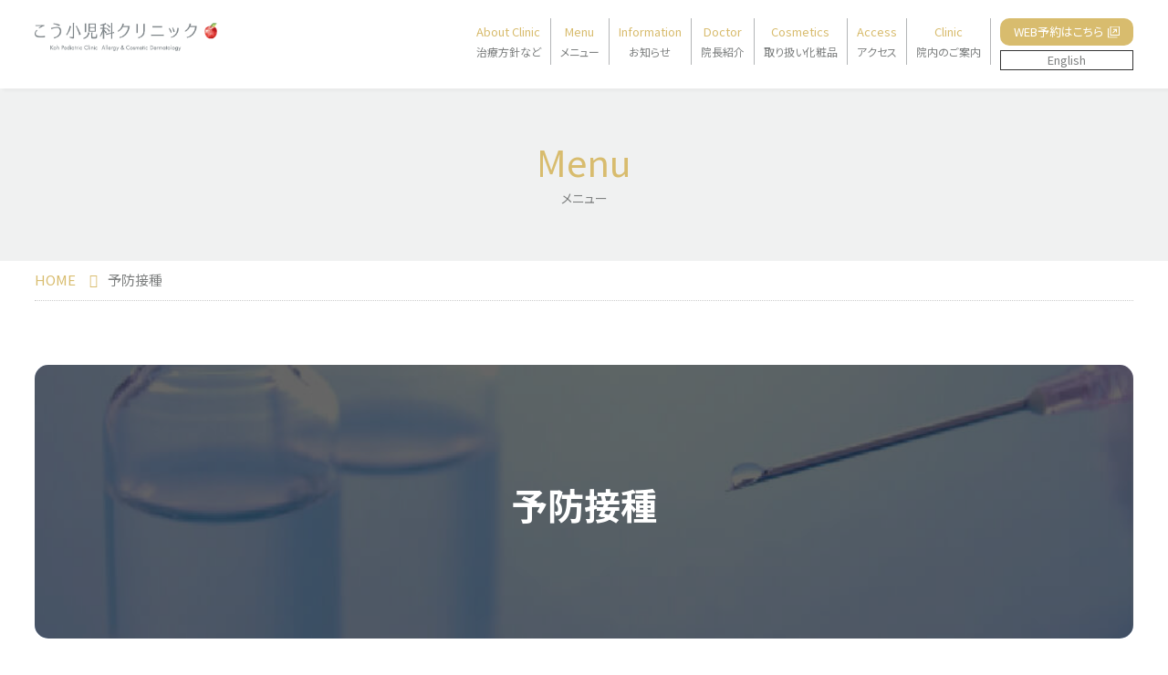

--- FILE ---
content_type: text/html; charset=UTF-8
request_url: https://koh-pediatric-clinic.com/menu_vaccine.php
body_size: 4277
content:
<!DOCTYPE html>
<html lang="ja">
<head>
<title>予防接種 | こう小児科クリニック 大阪・玉造の小児科･アレルギー外来・美容皮膚科</title>
<meta charset="utf-8">
<meta name="description" content="予防接種のご案内。こう小児科クリニックは小児科･アレルギー外来・美容皮膚科に特化した大阪・玉造クリニックです。様々な方がお気軽に相談に来て下さるような､患者様に寄り添ったクリニックを目指します｡">
<meta name="keywords" content="予防接種,小児科,こう小児科クリニック,美容,大阪,玉造,アレルギー外来,美容皮膚科">
<meta name="viewport" content="width=device-width, initial-scale=1.0, user-scalable=yes, minimum-scale=0.25, maximum-scale=4">
<meta name="format-detection" content="telephone=no">
<meta property="og:title" content="予防接種 | こう小児科クリニック 大阪・玉造の小児科･アレルギー外来・美容皮膚科">
<meta property="og:url" content="https://koh-pediatric-clinic.com/menu_vaccine.php">
<meta property="og:site_name" content="こう小児科クリニック">
<meta property="og:type" content="website">
<meta property="og:locale" content="ja_JP">
<meta property="og:image" content="https://koh-pediatric-clinic.com/images/common/sns.png">
<meta property="fb:app_id" content="1026442931019988">
<link rel="canonical" href="https://koh-pediatric-clinic.com/menu_vaccine.php">
<link rel="stylesheet" type="text/css" href="css/ress.css">
<link rel="stylesheet" type="text/css" href="css/common.css?ver=20260121054613">
<link rel="stylesheet" type="text/css" href="css/flexbox.css">
<script src="https://kit.fontawesome.com/031e0473f9.js"></script>
<link rel="shortcut icon" href="/favicon.ico">
<link rel="apple-touch-icon" href="/apple-touch-icon.png">
<script src="js/jquery-3.2.1.min.js"></script>
<script src="js/common.js"></script>
<link rel="preconnect" href="https://fonts.gstatic.com"> 
<link href="https://fonts.googleapis.com/css2?family=Noto+Sans+JP:wght@100;300;400;500;700;900&display=swap" rel="stylesheet">
<script>
$(function(){
        var sp_nav = $('.header_menubtn');
        var nav =$('.menu_trigger');
        var main_cover = $('.area_drawermenu');


        sp_nav.on('click',function(){
//             nav.slideToggle();
            sp_nav.toggleClass('active');
            main_cover.toggleClass('active');

            //nav以外をタップした時
            if(sp_nav.hasClass('active')){
                main_cover.on('click',function(event){
	                if(!$(event.target).closest('.menu_list').length) {
                    sp_nav.removeClass('active');
                    main_cover.removeClass('active');
                    }
                });
            }
        });

});

$(document).ready(function(){
  $('.menu_list li a').click(function () {
    $('.area_drawermenu , .header_menubtn').removeClass('active');
  });
});

</script>
<script src="js/ofi.min.js"></script>
<script>
$(function () {
	objectFitImages('.ofi');
});
</script>
<script type="text/javascript" src="js/jquery.inview.min.js"></script>
<script type="text/javascript">
$(function() {
	$('.effect_fadein').on('inview', function(event, isInView, visiblePartX, visiblePartY) {
		if(isInView){
			$(this).stop().addClass('effect_def');
		}
		else{
			$(this).stop().removeClass('effect_def');
		}
	});
});
</script>

<!-- Global site tag (gtag.js) - Google Analytics -->
<script async src="https://www.googletagmanager.com/gtag/js?id=G-5YDCNMMS4E"></script>
<script>
  window.dataLayer = window.dataLayer || [];
  function gtag(){dataLayer.push(arguments);}
  gtag('js', new Date());

  gtag('config', 'G-5YDCNMMS4E');
</script>
</head>


<body>

<!-- sp nav -->
	<div class="header_menubtn">
		<a class="menu_trigger">
			<span></span>
			<span></span>
			<span></span>
		</a>
	</div>
	
	
	<div class="area_drawermenu">
		<div class="inner">
			<a href="tel:0661911115" class="btn03" onclick="gtag('event', 'tap', {'event_category': 'sp','event_label': 'koh'});"><img src="/images/common/icon_sp.svg" alt="お電話" class="icon_tel">06-6191-1115</a>
			<a href="https://ssc8.doctorqube.com/koh-pediatric-clinic/" class="btn03 link">WEB予約はこちら</a>
			<a href="/ver_english.php" class="btn04">
				<p>English</p>
			</a>

			<p>Menu</p>
			<ul class="list_drawermenu">
				<li><a href="/menu_pediatrics.php">一般小児科</a></li>
				<li><a href="/menu_allergies.php">アレルギー外来</a></li>
				<li><a href="/menu_vaccine.php">予防接種</a></li>
				<li><a href="/menu_nikibi.php">ニキビ外来</a></li>
				<li><a href="/menu_biyohifu.php">美容皮膚科</a></li>
				<li><a href="/menu_doctors_cosme.php">ドクターズコスメ</a></li>
			</ul>
			<p>Content</p>
			<ul class="list_drawermenu">
				<li><a href="/">トップページ</a></li>
				<li><a href="/about.php">治療方針など</a></li>
				<li><a href="/archives/news">お知らせ</a></li>
				<li><a href="/doctor.php">院長紹介</a></li>
				<li><a href="/menu_doctors_cosme.php">取り扱い化粧品</a></li>
				<li><a href="/access.php">アクセス</a></li>
				<li><a href="/clinic.php">院内のご案内</a></li>
			</ul>
			<div class="logo"><a href="/"><img src="/images/common/logo.png?ver=001" alt="こう小児科クリニック" class="width100"></a></div>
		</div>
	</div>
	
	
	<header class="area_global">
		<div class="wrap_1280">
			<div class="header_wrap flexbox">
	
				<div class="logo"><a href="/"><img src="/images/common/logo.png" alt="こう小児科クリニック" class="width100"></a></div>
				<ul class="nav flexbox">
					<li class="nav_list">
						<a href="/about.php">
							<span>About Clinic</span>
							<p>治療方針など</p>
						</a>
					</li>
					<li class="nav_list header_menu">
						<a href="#m00">
							<span>Menu</span>
							<p>メニュー</p>
						</a>
						<ul class="header_menu_list">
							<li><a href="/menu_pediatrics.php">一般小児科</a></li>
							<li><a href="/menu_allergies.php">アレルギー外来</a></li>
							<li><a href="/menu_vaccine.php">予防接種</a></li>
							<li><a href="/menu_nikibi.php">ニキビ外来</a></li>
							<li><a href="/menu_biyohifu.php">美容皮膚科</a></li>
							<li><a href="/menu_doctors_cosme.php">ドクターズコスメ</a></li>
						</ul>
					</li>
					<li class="nav_list">
						<a href="/archives/news">
							<span>Information</span>
							<p>お知らせ</p>
						</a>
					</li>
					<li class="nav_list">
						<a href="/doctor.php">
							<span>Doctor</span>
							<p>院長紹介</p>
						</a>
					</li>
					<li class="nav_list">
						<a href="/menu_doctors_cosme.php">
							<span>Cosmetics</span>
							<p>取り扱い化粧品</p>
						</a>
					</li>
					<li class="nav_list">
						<a href="/access.php">
							<span>Access</span>
							<p>アクセス</p>
						</a>
					</li>
					<li class="nav_list">
						<a href="/clinic.php">
							<span>Clinic</span>
							<p>院内のご案内</p>
						</a>
					</li>
					<li>
						<a href="https://ssc8.doctorqube.com/koh-pediatric-clinic/" class="btn05" target="_blank">
							<p>WEB予約はこちら</p>
						</a>
						<a href="/ver_english.php" class="btn04">
							<p>English</p>
						</a>
					</li>
				</ul>
				
			</div>
		</div>
	</header>
	
	
<div class="sub_contents_title">
	<h2 class="top_contents_ttl">Menu<span>メニュー</span></h2>
</div>

<div class="wrap_1280">
	<div class="topicpath">
		<ol itemscope="" itemtype="http://schema.org/BreadcrumbList">
			<li itemprop="itemListElement" itemscope="" itemtype="http://schema.org/ListItem">
				<a itemprop="item" href="/">
				  <span itemprop="name">HOME</span>
				</a>
				<meta itemprop="position" content="1">  
			</li>
			<li itemprop="itemListElement" itemscope="" itemtype="http://schema.org/ListItem">
				<span itemprop="name">予防接種</span>
				<meta itemprop="position" content="2">  
			</li>
		</ol>
	</div>
</div>

<section class="contents">
	<div class="wrap_1280">
		
		<div class="main_img">
			<p class="main_img_title">予防接種</p>
			<div class="menu_wrap_img"></div>
			<img src="images/index/menu_vaccine.jpg" alt="予防接種" class="ofi">
		</div>
		
		<div class="innner">
			<p class="text120">予防接種とは、ワクチン<span class="c_orange">※</span>を用いて行う感染症予防の手段のことをいいます。私たちの体に備わっている免疫機構を刺激することにより、感染症を防ぐ抵抗力（免疫）を与えてくれます。この力があると、病原微生物が攻めてきても、負けずに跳ね返えすことができます。<br><br>
				<span class="c_orange">※</span>ワクチンとは？<br>
				<span class="text80">ウイルスや細菌を弱めたり、それを無毒化して製造したもの</span>
			</p>
			<p class="text120">
				予防接種については予防接種手帳（予診票）と母子手帳をお忘れの場合は接種できませんのでご注意ください。
			</p>
			<p class="text120">
				なるべく事前に予診票の記入をお済ませの上、ご来院ください。
			</p>

			<div class="flexbox btn_salon">
				<div><a href="https://www.know-vpd.jp/" class="btn03 link" target="_blank">ワクチン詳細・スケジュールについてはこちら</a></div>
				<div><a href="https://ssc8.doctorqube.com/koh-pediatric-clinic/" class="btn03 link" target="_blank">Web予約はこちら</a></div>
			</div>
		</div>
		
		<div class="innner">
			<h2 class="sub_contents_ttl3">公費ワクチン</h2>
			<ul class="contents_list">
				<li>ロタウイルス</li>
				<li>B型肝炎</li>
				<li>四種混合（ジブテリア、百日咳、破傷風、ポリオ）</li>
				<li>肺炎球菌</li>
				<li>ヒブ</li>
				<li>MR（麻疹、風疹）</li>
				<li>水ぼうそう</li>
			</ul>
			<p class="mt10 text120">日本脳炎ワクチンに関してはまだ安定供給に至ってないこともあり、個別にご相談ください。</p>
		</div>

		<div class="innner">
			<h2 class="sub_contents_ttl3">自費ワクチン</h2>
			<ul class="contents_list">
				<li>おたふくかぜ</li>
				<li>インフルエンザ（接種シーズン時にお知らせします）</li>
			</ul>
			<p class="mt10">など</p>
		</div>
		
		<p class="text120">他、渡航前接種などは個別にご相談ください。また接種漏れや就職前の自費接種にも対応しています。</p>

	</div>
</section>



<section class="sub_container2">
	<div class="wrap_1280">
		<div class="flexbox btn_salon">
			<div>
				<div class="pc_only"><div class="btn_tel_pc">ご予約ご相談はこちら<span><img src="/images/common/icon_tel.svg" alt="お電話" >06-6191-1115</span></div></div>
				<div class="sp_only"><a href="tel:0661911115" class="btn_tel" onclick="gtag('event', 'tap', {'event_category': 'sp','event_label': 'koh'});">ご予約ご相談はこちら<span><img src="/images/common/icon_tel.svg" alt="お電話" >06-6191-1115</span></a></div>
			</div>
			<div><a href="https://ssc8.doctorqube.com/koh-pediatric-clinic/" target="_blank" class="btn_reserve">こう小児科クリニック<span><img src="/images/common/icon_pc.svg" alt="WEB予約" >WEB予約はこちら</span></a></div>
		</div>
	</div>
</section>
<footer class="area_footer">
	<div class="wrap_1280">
		<div class="flexbox block_footer">
			<div class="box_info">
				<a href="/"><img src="/images/common/logo_w.png?ver=001" alt="こう小児科クリニック" class="width100"></a>
				<p>〒543-0013 大阪市天王寺区玉造本町1-7-101</p>
			</div>
			<div class="box_nav1">
				<p class="ttl">Menu</p>
				<ul class="list_footer_nav">
					<li><a href="/menu_pediatrics.php">一般小児科</a></li>
					<li><a href="/menu_allergies.php">アレルギー外来</a></li>
					<li><a href="/menu_vaccine.php">予防接種</a></li>
					<li><a href="/menu_nikibi.php">ニキビ外来</a></li>
					<li><a href="/menu_biyohifu.php">美容皮膚科</a></li>
					<li><a href="/menu_doctors_cosme.php">ドクターズコスメ</a></li>
				</ul>
			</div>
			<div class="box_nav2">
				<p class="ttl">Content</p>
				<div>
					<ul class="list_footer_nav">
						<li><a href="/about.php">治療方針など</a></li>
						<li><a href="/archives/news">お知らせ</a></li>
						<li><a href="/doctor.php">院長紹介</a></li>
						<li><a href="/access.php">アクセス</a></li>
						<li><a href="/clinic.php">院内のご案内</a></li>
					</ul>
				</div>
			</div>
		</div>
	</div>
	<p class="copyright">&copy; Koh Pediatric Clinic All Rights Reserved.</p>
</footer>







</body>

</html>

--- FILE ---
content_type: text/css
request_url: https://koh-pediatric-clinic.com/css/common.css?ver=20260121054613
body_size: 9022
content:
/*
* Prefixed by https://autoprefixer.github.io
* PostCSS: v7.0.29,
* Autoprefixer: v9.7.6
* Browsers: last 4 version
*/

@charset "utf-8";
/* Setting-basic
-----------------------------------------------------------*/

html {
	font-size: 62.5%;
}
body {
	font-family: 'Noto Sans JP', '游ゴシック体', 'YuGothic', '游ゴシック', 'Yu Gothic', 'ヒラギノ角ゴ Pro', 'Hiragino Kaku Gothic Pro', 'メイリオ', Meiryo, sans-serif;
	color: #7e8080;
	background: #fff;
	line-height: 1.5;
	-webkit-font-feature-settings: "palt";
	font-feature-settings: "palt";
	font-size: 1.5rem;
	-webkit-text-size-adjust: 100%;
}
.clearfix {
	clear: both;
}
/* Module
-----------------------------------------------------------*/

img {
	border: 0;
	vertical-align: middle;
}
img.ofi {
	width: 100%;
	height: 100%;
	-o-object-fit: cover;
	object-fit: cover;
	-webkit-object-fit: cover;
	font-family: 'object-fit: cover;'
}
p {
	margin: 0 0 20px;
	line-height: 1.6;
}
h1,
h2,
h3,
h4,
h5,
h6 {
	margin: 0 0 20px;
	line-height: 1.3;
}
h1 {
	font-size: 3.6rem;
}
h2 {
	font-size: 3rem;
}
h3 {
	font-size: 2.4rem;
}
h4 {
	font-size: 2.1rem;
}
h5 {
	font-size: 1.8rem;
}
h6 {
	font-size: 1.6rem;
}
ol,
ul {
	list-style: none;
}
.liststyle_decimal {
	list-style: decimal;
	padding: 0 0 0 30px;
}
.liststyle_decimal li {
	margin-bottom: 5px;
}
.liststyle_disc {
	list-style: disc;
	padding: 0 0 0 30px;
}
.liststyle_disc li {
	margin-bottom: 4px;
}
.liststyle_dl1 {
	overflow: hidden;
	width: 100%;
}
.liststyle_dl1 dt {
	float: left;
	width: 120px;
	margin: 0 0 25px;
	font-weight: bold;
}
.liststyle_dl1 dd {
	float: left;
	width: calc(100% - 120px);
	margin: 0 0 25px;
}
.liststyle_dl2 dt {
	margin: 0 0 5px;
	font-weight: bold;
}
.liststyle_dl2 dd {
	margin: 0 0 15px;
	padding: 0 0 15px;
	border-bottom: 1px dotted #ccc;
}
.liststyle_dl2 dd:last-child {
	margin: 0;
	padding: 0;
	border-bottom: none;
}
/* Hypertext Module
-----------------------------------------------------------*/

a:link,
a:visited {
	color: #333;
	text-decoration: none;
	-webkit-transition: all .2s ease-in-out;
	-o-transition: all .2s ease-in-out;
	transition: all .2s ease-in-out;
}
a:hover {
	color: #777;
}
a.linkstyle {
	color: #672e8e;
	text-decoration: underline;
}
a:hover.linkstyle {
	color: #e00a8c;
}
::-moz-selection {
	color: #91a50b;
	background: #f2ff8e;
}
::selection {
	color: #91a50b;
	background: #f2ff8e;
}
.swap {
	-webkit-transition: all .2s ease-in-out;
	-o-transition: all .2s ease-in-out;
	transition: all .2s ease-in-out;
}
.swap:hover {
	opacity: 0.7;
}
/* General Settings
-----------------------------------------------------------*/

/* Margin Control */

.mb00 {
	margin-bottom: 0!important;
}
.mb05 {
	margin-bottom: 5px!important;
}
.mb10 {
	margin-bottom: 10px!important;
}
.mb15 {
	margin-bottom: 15px!important;
}
.mb20 {
	margin-bottom: 20px!important;
}
.mb25 {
	margin-bottom: 25px!important;
}
.mb30 {
	margin-bottom: 30px!important;
}
.mb40 {
	margin-bottom: 40px!important;
}
.mb50 {
	margin-bottom: 50px!important;
}
.mb60 {
	margin-bottom: 60px!important;
}
.mb70 {
	margin-bottom: 70px!important;
}
.mb80 {
	margin-bottom: 80px!important;
}
.mb90 {
	margin-bottom: 90px!important;
}
.mb100 {
	margin-bottom: 100px!important;
}
.mb120 {
	margin-bottom: 120px!important;
}
.mb130 {
	margin-bottom: 130px!important;
}
.mb140 {
	margin-bottom: 140px !important;
}
.mb150 {
	margin-bottom: 150px !important;
}
.mb160 {
	margin-bottom: 160px !important;
}
.mb170 {
	margin-bottom: 170px !important;
}
.mb180 {
	margin-bottom: 180px !important;
}
.mb190 {
	margin-bottom: 190px !important;
}
.mb200 {
	margin-bottom: 200px !important;
}
.mb210 {
	margin-bottom: 210px !important;
}
.mb220 {
	margin-bottom: 220px !important;
}
.mb230 {
	margin-bottom: 230px !important;
}
.mb240 {
	margin-bottom: 240px !important;
}
.mb250 {
	margin-bottom: 250px !important;
}
.mb260 {
	margin-bottom: 260px !important;
}
.mb270 {
	margin-bottom: 270px !important;
}
.mb280 {
	margin-bottom: 280px !important;
}
.mb290 {
	margin-bottom: 290px !important;
}
.mb300 {
	margin-bottom: 300px !important;
}
.mt00 {
	margin-top: 0 !important;
}
.mt05 {
	margin-top: 5px !important;
}
.mt10 {
	margin-top: 10px !important;
}
.mt20 {
	margin-top: 20px !important;
}
.mt30 {
	margin-top: 30px !important;
}
.mt40 {
	margin-top: 40px !important;
}
.mt50 {
	margin-top: 50px !important;
}
.mt60 {
	margin-top: 60px !important;
}
.mt70 {
	margin-top: 70px !important;
}
.mt80 {
	margin-top: 80px !important;
}
.mt90 {
	margin-top: 90px !important;
}
.mt100 {
	margin-top: 100px !important;
}
.mt110 {
	margin-top: 110px !important;
}
.mt120 {
	margin-top: 120px !important;
}
.mt130 {
	margin-top: 130px !important;
}
.mt140 {
	margin-top: 140px !important;
}
.mt150 {
	margin-top: 150px !important;
}
.mt160 {
	margin-top: 160px !important;
}
/* width */

.width100 {
	width: 100%;
}
.width90 {
	width: 90%;
}
.width80 {
	width: 80%;
}
.width70 {
	width: 70%;
}
.width60 {
	width: 60%;
}
.width50 {
	width: 50%;
}
.width45 {
	width: 45%;
}
.width40 {
	width: 40%;
}
.width35 {
	width: 35%;
}
.width30 {
	width: 30%;
}
.width25 {
	width: 25%;
}
.width20 {
	width: 20%;
}
.width15 {
	width: 15%;
}
.width10 {
	width: 10%;
}
.width5 {
	width: 5%;
}
/* font size */

.text75 {
	font-size: 75%;
}
.text80 {
	font-size: 80%;
}
.text85 {
	font-size: 85%;
}
.text90 {
	font-size: 90%;
}
.text100 {
	font-size: 100%;
}
.text110 {
	font-size: 110%;
}
.text120 {
	font-size: 120%;
}
.text130 {
	font-size: 130%;
}
.text140 {
	font-size: 140%;
}
.text160 {
	font-size: 160%;
}
.text180 {
	font-size: 180%;
}
.text200 {
	font-size: 200%;
}
.text220 {
	font-size: 220%;
}
.text240 {
	font-size: 240%;
}
.text260 {
	font-size: 260%;
}
/* color */

.c_000 {
	color: #000;
}
.c_333 {
	color: #333;
}
.c_555 {
	color: #555;
}
.c_888 {
	color: #888;
}
.c_fff {
	color: #fff;
}
.c_red {
	color: #f00;
}
.c_blue {
	color: #0e92e5;
}
.c_green {
	color: #86bf00;
}
.c_orange {
	color: #ee761b;
}
/* font style */

.boldstyle {
	font-weight: bold;
}
.normalstyle {
	font-weight: normal;
}
.italicstyle {
	font-style: italic;
}
/* text-align */

.aligncenter {
	text-align: center;
}
.alignleft {
	text-align: left;
}
.alignright {
	text-align: right;
}
::-moz-selection {
	color: #81249d;
	background: #f8e0ff;
}
::selection {
	color: #81249d;
	background: #f8e0ff;
}
/* inview
-----------------------------------------------------------*/

.effect_fadein {
	overflow: hidden;
	opacity: 0;
	transition: 1s;
	-moz-transition: 1s;
	-webkit-transition: 1s;
	-o-transition: 1s;
	-ms-transition: 1s;
	transform: translate(0, -30px);
	-moz-transform: translate(0, -30px);
	-webkit-transform: translate(0, -30px);
	-o-transform: translate(0, -30px);
	-ms-transform: translate(0, -30px);
}
.effect_def {
	opacity: 1.0;
	transform: translate(0, 0);
	-moz-transform: translate(0, 0);
	-webkit-transform: translate(0, 0);
	-o-transform: translate(0, 0);
	-ms-transform: translate(0, 0);
}
/* effect
-----------------------------------------------------------*/

.img_effect {
	-webkit-transition: all .3s ease-in-out;
	-o-transition: all .3s ease-in-out;
	transition: all .3s ease-in-out;
}
.img_effect:hover {
	-webkit-transform: scale(1.1);
	-ms-transform: scale(1.1);
	transform: scale(1.1);
}
/* Table Module
-----------------------------------------------------------*/

table {
	width: 100%;
	border-top: 1px solid #ccc;
	border-left: 1px solid #ccc;
	border-collapse: collapse;
	border-spacing: 0;
	background: #fff;
}
td,
th {
	padding: 15px;
	text-align: left;
	line-height: 1.5;
	font-weight: normal;
	border-bottom: 1px solid #ccc;
	border-right: 1px solid #ccc;
}
th {
	font-weight: bold;
}
thead th {
	padding: 5px 15px;
	background: #555;
	color: #fff;
	font-size: 1.3rem;
}
tfoot th {
	padding: 5px 15px;
	background: #ddd;
	font-size: 1.3rem;
}
/* Forms Module
-----------------------------------------------------------*/

.input_text,
textarea {
	margin-bottom: 5px;
	padding: 12px 15px;
	border: 1px solid #777;
	border-radius: 4px;
	background: #f4f4f4;
}
select {
	padding: 12px 40px 12px 15px;
	border: 1px solid #777;
	border-radius: 4px;
	background: #fff;
	cursor: s-resize;
}
select::-ms-expand {
	display: none;
}
.selectbox {
	margin-bottom: 5px;
	position: relative;
	display: inline-block;
}
.selectbox::before {
	content: '';
	position: absolute;
	z-index: 0;
	top: 0;
	right: 0;
	background: #eee;
	height: 100%;
	width: 30px;
	border: 1px solid #777;
	border-radius: 0 4px 4px 0;
}
.selectbox::after {
	content: '';
	position: absolute;
	z-index: 0;
	top: 0;
	bottom: 0;
	margin: auto 0;
	right: 9px;
	width: 0;
	height: 0;
	border-style: solid;
	border-width: 6px 6px 0 6px;
	border-color: #777 transparent transparent transparent;
}
.need:before,
.any:before {
	margin: 0 7px 0 0;
	padding: 3px 4px;
	color: #fff;
	font-size: 11px;
	border-radius: 4px;
}
.need:before {
	content: "必須";
	background: #ff6969;
}
.any:before {
	content: "任意";
	background: #999;
}
.input_text:hover,
textarea:hover,
select:hover {
	opacity: 0.8;
	border-color: #464646
}
label:hover {
	cursor: pointer;
	opacity: 0.8;
}
::-webkit-input-placeholder {
	color: #aaa;
}
::-moz-placeholder {
	color: #aaa;
}
:-ms-input-placeholder {
	color: #aaa;
}
::-ms-input-placeholder {
	color: #aaa;
}
::placeholder {
	color: #aaa;
}
/* sp_nav
-----------------------------------------------------------*/

.area_drawermenu {
	visibility: hidden;
	opacity: 0;
	-webkit-transition: all .2s ease-in-out;
	-o-transition: all .2s ease-in-out;
	transition: all .2s ease-in-out;
	-webkit-transform: scale(.9);
	-ms-transform: scale(.9);
	transform: scale(.9);
	position: fixed;
	left: 0;
	top: 0;
	z-index: 190;
	background: rgba(255, 255, 255, 0.95);
	width: 100%;
	height: 100%;
	overflow: auto;
}
.area_drawermenu.active {
	visibility: visible;
	opacity: 1;
	-webkit-transform: scale(1);
	-ms-transform: scale(1);
	transform: scale(1);
}
.area_drawermenu .inner {
	width: 100%;
	max-width: 640px;
	margin: 0 auto;
	padding: 80px 20px 40px;
}
.area_drawermenu .inner p {
	margin: 0;
	padding: 6px 10px;
	background: #7e8080;
	color: #fff;
	font-size: 1.5rem;
}
.area_drawermenu .inner .btn04 {
	margin-bottom: 20px;
}
.area_drawermenu .inner .btn04 p {
	background: none;
	text-align: center;
	color: #7e8080;
	font-size: 1.4rem;
}
.list_drawermenu {
	margin: 0 0 30px;
}
.list_drawermenu li {
	position: relative;
}
.list_drawermenu li::after {
	content: '';
	position: absolute;
	right: 10px;
	top: 50%;
	margin: -3px 0 0;
	width: 8px;
	height: 8px;
	border: 2px solid;
	border-color: #aaa #aaa transparent transparent;
	-webkit-transform: rotate(45deg);
	-ms-transform: rotate(45deg);
	transform: rotate(45deg);
}
.list_drawermenu li a {
	display: block;
	width: 100%;
	padding: 15px 0;
	border-bottom: 1px dotted #aaa;
}
.drawermenu_closebtn {
	display: inline-block;
	visibility: hidden;
	z-index: 1001;
	position: fixed;
	bottom: 10px;
	right: 10px;
	padding: 8px 0;
	font-size: 160%;
	-webkit-transition: ease-out .5s;
	-o-transition: ease-out .5s;
	transition: ease-out .5s;
}
.drawermenu_closebtn.active {
	visibility: visible;
	bottom: 0;
}
.header_menubtn {
	display: none;
	position: fixed;
	top: 0;
	right: 0;
	z-index: 200;
	width: 54px;
	height: 54px;
	text-align: center;
	cursor: pointer;
	-webkit-transition: .25s;
	-o-transition: .25s;
	transition: .25s;
}
.header_menubtn.active {
	background: #7e8080;
}
.header_menubtn p {
	font-size: 1rem;
	text-align: center;
	margin: 6px 0 0;
	font-family: 'Poppins', sans-serif;
	color: white;
}
.header_menubtn p.close {
	display: none;
}
.header_menubtn.active .menu_trigger+p.menu {
	display: none;
}
.header_menubtn.active .menu_trigger+p.menu+p.close {
	display: block;
	color: white;
}
.menu_trigger,
.menu_trigger span {
	display: inline-block;
	-webkit-transition: all .4s;
	-o-transition: all .4s;
	transition: all .4s;
	-webkit-box-sizing: border-box;
	box-sizing: border-box;
}
.menu_trigger {
	position: relative;
	width: 30px;
	height: 21px;
	top: 10px;
}
.menu_trigger span {
	position: absolute;
	left: 0;
	width: 100%;
	height: 3px;
	background-color: #7e8080;
}
.menu_trigger span:nth-of-type(1) {
	top: 0;
}
.menu_trigger span:nth-of-type(2) {
	top: 9px;
}
.menu_trigger span:nth-of-type(3) {
	bottom: 0;
}
.active .menu_trigger span:nth-of-type(1) {
	-webkit-transform: translateY(9px) rotate(-45deg);
	-ms-transform: translateY(9px) rotate(-45deg);
	transform: translateY(9px) rotate(-45deg);
	background: white;
}
.active .menu_trigger span:nth-of-type(2) {
	opacity: 0;
}
.active .menu_trigger span:nth-of-type(3) {
	-webkit-transform: translateY(-9px) rotate(45deg);
	-ms-transform: translateY(-9px) rotate(45deg);
	transform: translateY(-9px) rotate(45deg);
	background: white;
}
.menu_trigger {
	top: 16px;
}
/* layout_common
-----------------------------------------------------------*/

.sp_only {
	display: none;
}
.cover {
	width: 100%;
	margin: 0 auto;
}
.wrap_1280 {
	width: 100%;
	max-width: 1280px;
	margin: 0 auto;
}
.wrap_1024 {
	width: 100%;
	max-width: 1024px;
	margin: 0 auto;
}
.wrap_960 {
	width: 100%;
	max-width: 960px;
	margin: 0 auto;
}
/* layout_top
-----------------------------------------------------------*/

.area_global {
	position: fixed;
	top: 0;
	z-index: 98;
	width: 100%;
	background: #fff;
	-webkit-box-shadow: 5px 5px 5px rgb(0 0 0 / 5%);
	box-shadow: 3px 3px 3px rgb(0 0 0 / 3%);
}
.logo {
	padding: 25px 0;
}
.logo a {
	display: block;
}
.logo a,
.logo img {
	width: 260px;
}
.nav {
	padding: 20px 0;
	font-size: 0;
}
.nav>li {
	display: inline-block;
	position: relative;
}
.nav>li:last-child {
	margin-left: 20px;
}
.nav>li>a {
	display: inline-block;
}
.nav>li>a>span {
	text-align: center;
	color: #d8bc6e;
	font-size: 1.3rem;
	display: block;
	margin-bottom: 3px;
	-webkit-transition: .25s;
	-o-transition: .25s;
	transition: .25s;
}
.nav>li>a>p {
	text-align: center;
	margin-bottom: 0;
	font-size: 1.4rem;
	color: #7e8080;
	-webkit-transition: .25s;
	-o-transition: .25s;
	transition: .25s;
}
.nav>li>a.header_menu {
	pointer-events: none;
}
.header_wrap {
	-webkit-box-pack: justify;
	-ms-flex-pack: justify;
	justify-content: space-between;
}
a.btn01,
.btn01 {
	background: #d8bc6e;
	color: white;
	padding: 13px 15px 11px;
	border-radius: 10px;
	position: relative;
	border-right: 0;
	margin-top: 5px;
}
.btn01:hover {
	background: #c1a75e;
}
.nav li a.btn01 p {
	color: white;
	position: relative;
	padding-right: 18px;
}
.nav li a.btn01 p:before {
	content: "";
	display: block;
	width: 13px;
	height: 13px;
	position: absolute;
	top: 50%;
	right: 0;
	-webkit-transform: translate(0, -50%);
	-ms-transform: translate(0, -50%);
	transform: translate(0, -50%);
	background: url(../images/common/icon_link.svg) no-repeat;
}
.nav li.nav_list>a {
	padding: 5px 20px;
	border-right: 1px solid #b3b5b7;
}
.nav li.nav_list>a:hover {
	background: #d8bc6e;
}
.nav li.nav_list>a:hover span,
.nav li.nav_list>a:hover p {
	color: white;
}
.nav li:last-child a {
	border-right: 0;
}
.cover_slider {
	margin-top: 91px;
	position: relative;
	height: 730px;
}
.slider {
	opacity: 0;
	-webkit-transition: opacity .3s linear;
	-o-transition: opacity .3s linear;
	transition: opacity .3s linear;
}
.slick-track,
.slick-list {
	height: 100%;
}
.slider.slick-initialized {
	opacity: 1;
	width: 100%;
	margin: 0;
	height: 100%;
}
.slick-slide {
	position: relative;
}
.main_content {
	width: 100%;
	max-width: 500px;
	position: absolute;
	top: 50%;
	left: 50%;
	-webkit-transform: translate(-50%, -50%);
	-ms-transform: translate(-50%, -50%);
	transform: translate(-50%, -50%);
	z-index: 3;
}
.main_content img {
	width: 100%;
}
.top_contents_ttl {
	text-align: center;
	font-size: 4rem;
	color: #d8bc6e;
	font-weight: normal;
	margin-bottom: 30px;
}
.top_contents_ttl span {
	display: block;
	padding-top: 5px;
	color: #7e8080;
	font-size: 1.4rem;
}
.contents {
	padding: 100px 0 90px;
}
.gray {
	background: #f0f1f1;
}
.box_wrap {
	-webkit-box-pack: justify;
	-ms-flex-pack: justify;
	justify-content: space-between;
	margin-bottom: 60px;
}
.box_img,
.box_text {
	width: 48%;
}
.box_text_title {
	font-size: 3rem;
}
.box_text_text {
	font-size: 1.8rem;
}
.box_img {
	border-radius: 20px;
	overflow: hidden;
}
a.btn02,
.btn02 {
	background: #d8bc6e;
	color: white;
	padding: 13px 15px 11px;
	border-radius: 100px;
	width: 250px;
	display: block;
	margin: 0 auto;
}
.btn02:hover {
	background: #c1a75e;
}
.btn_wrap {
	text-align: center;
}
.menu_wrap {
	-webkit-box-pack: justify;
	-ms-flex-pack: justify;
	justify-content: space-between;
}
.menu_wrap li {
	width: 32%;
	margin-bottom: 40px;
}
.menu_wrap li a {
	display: block;
	position: relative;
	overflow: hidden;
	height: 300px;
	border-radius: 20px;
}
.menu_wrap li a:hover .menu_wrap_img {
	background: rgba(0, 0, 0, .7);
}
.menu_wrap_text {
	position: absolute;
	text-align: center;
	color: white;
	width: 80%;
	top: 50%;
	left: 50%;
	-webkit-transform: translate(-50%, -50%);
	-ms-transform: translate(-50%, -50%);
	transform: translate(-50%, -50%);
	z-index: 2;
}
.menu_wrap_text_title {
	font-size: 3rem;
	font-weight: bold;
	margin-bottom: 10px;
}
.menu_wrap_text_sub {
	font-size: 2rem;
	margin-bottom: 0;
}
.menu_wrap_img {
	width: 100%;
	height: 100%;
	background: rgba(0, 0, 0, .4);
	position: absolute;
	top: 0;
	left: 0;
	-webkit-transition: .25s;
	-o-transition: .25s;
	transition: .25s;
}
.list_news {
	margin-bottom: 60px;
}
.list_news li {
	position: relative;
}
.list_news li a {
	display: table;
	width: 100%;
	margin: 0;
	padding: 25px 25px 25px 10px;
	border-bottom: 1px solid #b3b5b7;
}
.list_news li a:hover {
	background: #f0f1f1;
}
.list_news li:first-child a {
	border-top: 1px solid #b3b5b7;
}
.list_news li span {
	display: table-cell;
	border-right: 1px solid #b3b5b7;
	padding: 0 20px;
}
.list_news li span:last-child {
	border-right: 0;
}
.list_news li span.list_news_date {
	width: 120px;
	color: #d7bc6e;
	padding: 0;
}
.list_news_category {
	width: 200px;
}
.list_news li:after {
	content: '';
	position: absolute;
	right: 10px;
	top: 50%;
	margin: -3px 0 0;
	width: 8px;
	height: 8px;
	border: 2px solid;
	border-color: #aaa #aaa transparent transparent;
	-webkit-transform: rotate(45deg);
	-ms-transform: rotate(45deg);
	transform: rotate(45deg);
}
.list_news li a:after {
	position: absolute;
	top: 0;
	right: 0;
	bottom: 0;
	left: 0;
	z-index: 1;
	content: '';
	background: rgba(215, 188, 110, 0.1);
	-webkit-transform-origin: right top;
	-ms-transform-origin: right top;
	transform-origin: right top;
	-webkit-transform: scale(0, 1);
	-ms-transform: scale(0, 1);
	transform: scale(0, 1);
	-webkit-transition: -webkit-transform .7s;
	transition: -webkit-transform .7s;
	-o-transition: transform .7s;
	transition: transform .7s;
	transition: transform .7s, -webkit-transform .7s;
}
.list_news li a:hover::after {
	-webkit-transform-origin: left top;
	-ms-transform-origin: left top;
	transform-origin: left top;
	-webkit-transform: scale(1, 1);
	-ms-transform: scale(1, 1);
	transform: scale(1, 1);
}
.btn_salon {
	-webkit-box-pack: center;
	-ms-flex-pack: center;
	justify-content: center;
}
.btn_salon>div {
	width: 49%;
	margin: 0 2% 0 0;
}
.btn_salon>div img {
	width: 20px;
	height: 20px;
	display: inline-block;
	margin-right: 10px;
	vertical-align: baseline;
}
.btn_salon>div:nth-child(2n) {
	margin: 0;
}
a.btn_tel {
	position: relative;
	display: inline-block;
	width: 100%;
	padding: 30px 0;
	background: #7e8080;
	color: #fff;
	font-size: 1.6rem;
	letter-spacing: 0.1em;
	text-align: center;
	border-radius: 20px;
}
a.btn_tel:hover {
	background: #7e8080;
}
a.btn_reserve {
	position: relative;
	display: inline-block;
	width: 100%;
	padding: 30px 0;
	background: #d8bc6e;
	color: #fff;
	font-size: 1.6rem;
	font-weight: 400;
	letter-spacing: 0.1em;
	text-align: center;
	border-radius: 20px;
}
a.btn_reserve:hover {
	background: #c1a75e;
}
a.btn_tel span,
a.btn_reserve span {
	display: block;
	font-size: 2.1rem;
	font-weight: 500;
}
a.btn_tel:before,
a.btn_reserve:before {
	position: absolute;
	top: 50%;
	right: 3%;
	margin-top: -10px;
	content: '\f101';
	color: #fff;
	font-size: 1.5rem;
	font-family: fontAwesome;
}
.btn_tel_pc {
	position: relative;
	display: inline-block;
	width: 100%;
	padding: 30px 0;
	background: #7e8080;
	color: #fff;
	font-size: 1.6rem;
	font-weight: 400;
	letter-spacing: 0.1em;
	text-align: center;
	border-radius: 20px;
}
.btn_tel_pc span {
	display: block;
	font-size: 2.1rem;
	font-weight: 500;
}
.salon_fixbtn {
	display: none;
}
.sub_container2 {
	width: 100%;
	padding: 80px 0;
	background: #f0f1f1;
}
.gray + .sub_container2 {
	background: white;
}
.area_footer {
	width: 100%;
	background: #7e8080;
}
.block_footer {
	padding: 60px 0 80px;
}
.block_footer>div.box_info {
	width: 34%;
	padding-right: 25px;
}
.block_footer .box_info img {
	width: 100%;
	max-width: 280px;
	margin: 0 0 20px;
}
.block_footer .box_info h2 {
	margin: 0 0 15px;
	font-size: 1.8rem;
}
.block_footer .box_info h2 span {
	font-size: 1.2rem;
	font-weight: 400;
}
.block_footer .box_info p {
	color: white;
	font-size: 1.5rem;
}
.block_footer>div.box_nav1 {
	width: 26%;
	padding-right: 25px;
}
.block_footer>div.box_nav2 {
	width: 40%;
}
.block_footer .box_nav1 p.ttl,
.block_footer .box_nav2 p.ttl {
	margin: 0 0 15px;
	padding: 0 0 5px;
	border-bottom: 1px solid #d8bc6e;
	font-size: 1.4rem;
	color: #d8bc6e;
}
.list_footer_nav li {
	display: inline-block;
	margin-right: 10px;
}
.list_footer_nav li a {
	color: white;
	display: block;
	margin: 0 0 14px;
	font-size: 1.5rem;
}
.list_footer_nav li a:hover {
	color: #d8bc6e;
}
.copyright {
	width: 100%;
	height: 50px;
	margin: 0;
	padding: 16px 0;
	background: #333;
	color: #fff;
	font-size: 1.1rem;
	text-align: center;
}
.consultation_hours_table {
	margin-bottom: 30px;
}
.consultation_hours_table colgroup {
	width: 10%;
}
.consultation_hours_table colgroup:nth-child(1) {
	width: 40%;
}
.consultation_hours_table th {
	font-size: 2rem;
	background: #7e8080;
	text-align: center;
}
.consultation_hours_table td {
	font-size: 2rem;
	text-align: center;
	font-weight: bold;
}
.consultation_hours_table td img {
	width: 40px;
	height: 40px;
}
.consultation_hours_list {
	margin-bottom: 0;
	font-size: 0;
}
.consultation_hours_list li {
	display: inline-block;
	margin-right: 20px;
	font-size: 2rem;
}
.consultation_hours_list li:last-child {
	margin-right: 0;
}
.consultation_hours_list li img {
	display: inline-block;
	margin-right: 5px;
	width: 27px;
	height: 27px;
	vertical-align: top;
}
.closed_days {
	display: inline-block;
	padding: 2px 10px;
	border: 1px solid #7e8080;
	border-radius: 100px;
	margin-right: 5px;
	font-size: 1.8rem;
}
.menu_list_title {
	margin-bottom: 10px;
	padding: 3px 10px;
	background: #333;
	color: #fff;
	font-size: 1.5rem;
}
.slick-slide {
	outline: none;
}
.slider .slick-current {
	-webkit-animation: increase 5s ease -.1s;
	animation: increase 5s ease -.1s;
}
@-webkit-keyframes increase {
	0% {
		-webkit-transform: scale(1.1, 1.1);
	}
	100% {
		-webkit-transform: scale(1, 1);
	}
}
@keyframes increase {
	0% {
		-webkit-transform: scale(1.1, 1.1);
	}
	100% {
		-webkit-transform: scale(1, 1);
	}
}
.header_menu_list {
	opacity: 0;
	-webkit-transition: .25s;
	-o-transition: .25s;
	transition: .25s;
	position: absolute;
	top: 100%;
	pointer-events: none;
}
.header_menu:hover .header_menu_list {
	opacity: 1;
	display: block;
	pointer-events: auto;
}
.header_menu_list li {
	display: block;
	border: 1px solid #b3b5b7;
	border-bottom: 0;
}
.header_menu_list li:last-child {
	border-bottom: 1px solid #b3b5b7;
}
.header_menu_list li a {
	display: block;
	width: 145px;
	background: white;
	padding: 10px;
	font-size: 1.5rem;
}
.header_menu_list li a:hover {
	background: #d8bc6e;
	color: white;
}
a.btn03,
.btn03 {
	background: #d8bc6e;
	display: block;
	margin-bottom: 10px;
	text-align: center;
	color: white;
	padding: 16px 16px 14px;
	padding-right: 30px;
	border-radius: 10px;
	position: relative;
	font-weight: bold;
	line-height: 1;
}
.btn03.link:before {
	content: "";
	display: inline-block;
	width: 15px;
	height: 15px;
	background: url(../images/common/icon_link.svg) no-repeat;
	position: absolute;
	right: 10px;
	top: 50%;
	-webkit-transform: translate(0, -50%);
	-ms-transform: translate(0, -50%);
	transform: translate(0, -50%);
}
a.btn03:hover {
	background: #c1a75e;
}
.area_drawermenu .logo a {
	width: 180px;
	margin: 0 auto;
}
.icon_tel {
	width: 15px;
	height: 15px;
	display: inline-block;
	margin-right: 7px;
	vertical-align: top;
}
.sub_contents_title {
	margin-top: 91px;
	padding: 60px 20px;
	background: #f0f1f1;
}
.sub_contents_title .top_contents_ttl {
	margin-bottom: 0;
}
.sub_contents_ttl2 {
	color: white;
	background: #7e8080;
	padding: 10px 13px;
	margin-bottom: 40px;
	font-size: 2.5rem;
}
.sub_contents_ttl3 {
	padding-bottom: 10px;
	margin-bottom: 20px;
	font-size: 2.5rem;
	border-bottom: 1px solid #7e8080;
}

.sub_contents_box1 {
	width: 100%;
	padding: 50px 50px 40px;
	background: #f0f1f1;
	margin-bottom: 0;
}
.ttl_box {
	color: #333;
	background: #eee9d4;
	padding: 10px 60px;
}
.ttl_h2 {
   position: relative;
}
.ttl_h2 .att_effect {
	position: absolute;
	text-align: right;
	margin: 0;
	left: 0;
	bottom: 0;
	width: 100%;
	padding: 8px;
	color: #fff;
	font-size: 14px;
}
.tbl_line {
	margin-bottom: 25px;
	padding-bottom: 25px;
	border-bottom: 1px solid #d7d7d7;
}
.box_dr {
	justify-content :space-between;
	-webkit-justify-content: space-between;
	-ms-flex-pack: justify;
	-webkit-box-pack: justify;
	width: 100%;
}
.box_dr .txtarea {
	width: 70%;
}
.box_dr .photoarea {
	width: 25%;
}
.box_dr .name {
	margin: 0 0 20px;
	padding: 0 0 10px;
	border-bottom: 1px solid #ccc;
	font-size: 3.4rem;
}
.box_dr .name span {
	margin: 0 0 0 20px;
	font-size: 1.75rem;
}
.list_profile2,
.list_profile {
	overflow: hidden;
	width: 100%;
	font-size: 1.6rem;
}
.list_profile2 dt,
.list_profile dt {
	float: left;
	width: 100px;
	color: #d8bc6e;
}
.list_profile2 dd,
.list_profile dd {
	float: left;
	width: calc(100% - 125px);
	margin: 0 0 20px;
}
.list_motto {
	width: 100%;
}
.list_motto dt {
	color: #d8bc6e;
	font-weight: 500;
}
.list_motto dd {
	width: 100%;
	margin: 0 0 20px;
	padding: 0 0 20px;
	border-bottom: 1px dotted #ccc;
}


.top_ochiya2 dd li {
	margin-bottom: 5px;
}
.top_ochiya2 li dl dd ul li dl {
	justify-content: space-between;
}
.top_ochiya2 li dl dd ul li dt {
	width: 50px;
	color: #b9b5aa;
}
.top_ochiya2 li dl dd ul li dd {
	width: calc(100% - 51px);
}
.list_profile2 dd ul li,
.list_profile dd ul li {
	display: block;
	margin-bottom: 5px;
}
.list_profile2 dd ul li dl,
.list_profile dd ul li dl {
	justify-content: space-between;
}
.list_profile2 dd ul li dl dt,
.list_profile2 dd ul li dl dd,
.list_profile dd ul li dl dt,
.list_profile dd ul li dl dd {
	margin-bottom: 0;
}
.list_profile2 dd ul li dl dt,
.list_profile dd ul li dl dt {
	width: 75px;
	color: #7e8080;
}
.list_profile2 dd ul li dl dd,
.list_profile dd ul li dl dd {
	width: calc(100% - 75px);
}

.google_map iframe {
	width: 100%;
	height: 500px;
	border: 0;
}

.innner {
	margin-bottom: 50px;
}

.cover_post {
	-webkit-box-pack: justify;
	-ms-flex-pack: justify;
	justify-content: space-between;
	width: 100%;
}
.main {
	width: 72%;
}
.side {
	width: 24%;
}

.list_profile2 dd ul li dl dt,
.list_profile2 dd ul li dl dd {
	width: 100%;
}



/* layout_post */
.cover_post {
	-webkit-box-pack: justify;
	-ms-flex-pack: justify;
	justify-content: space-between;
	width: 100%;
}
.main {
	width: 72%;
}
.side {
	width: 24%;
}
.box_post2 .info {
	padding: 10px 30px;
	background: #f0f1f1;
	border-bottom: 1px solid #ddd;
}
.box_post2 .label {
	display: block;
	margin: 0 0 5px;
}
.box_post2 .label a {
	display: inline-block;
	margin: 0 3px 1px 0;
	padding: 3px 10px;
	background: #d8bc6e;
	color: #fff;
	font-size: 1.1rem;
	text-align: center;
	line-height: 1;
}
.box_post2 .label a:hover {
	background: #333;
}
.box_post2 .date {
	margin: 0;
	 color: #777;
	 font-size: 1.3rem;
}
.box_post2 .ttl {
	margin: 0;
	padding: 20px 30px;
	background: #7d8080;
	color: #fff;
	font-size: 2.1rem;
	font-weight: 500;
	letter-spacing: 1px;
}
.entry-content {
	margin: 0 0 40px;
	padding: 30px;
	background: #f0f1f1;
}
.entry-content ul {
	margin-bottom: 27px;
	list-style: disc;
}
.entry-content ol {
	margin-bottom: 27px;
	list-style: decimal;
}
.entry-content li {
	margin: 0 0 5px 25px;
}
.entry-content h1,
.entry-content h2,
.entry-content h3,
.entry-content h4,
.entry-content h5,
.entry-content h6 {
	margin-bottom: 20px;
}
.entry-content h1 {
	font-size: 200%;
}
.entry-content h2 {
	font-size: 180%;
}
.entry-content h3 {
	font-size: 160%;
}
.entry-content h4 {
	font-size: 150%;
}
.entry-content h5 {
	font-size: 140%;
}
.entry-content h6 {
	font-size: 120%;
}
.entry-content img {
	max-width: 100%;
}
.entry-content a {
	color: #4954eb;
	text-decoration: underline;
}
.entry-content a:hover {
	color: #189249;
}
.side_box {
	margin: 0 0 40px;
	font-size: 1.3rem;
}
.side_box p {
	margin: 0 0 5px;
	padding: 3px 15px;
	background: #7e8080;
	color: #fff;
}
.side_box ul {
	width: 100%;
	margin: 0;
	list-style: none;
}
.side_box li {
	margin: 0;
	border-bottom: 1px dotted #ccc;
}
.side_box li a {
	display: inline-block;
	padding: 8px 5px 8px 15px;
	background-size: 8px 8px;
	position: relative;
}
.side_box li a:after {
	content: '';
	position: absolute;
	left: 0px;
	top: 50%;
	margin: -3px 0 0;
	width: 6px;
	height: 6px;
	border: 1px solid;
	border-color: #aaa #aaa transparent transparent;
	-webkit-transform: rotate(45deg);
	-ms-transform: rotate(45deg);
	transform: rotate(45deg);
}
.side_box a:hover {
	background: #f0f1f1;
}
.paging{
	overflow: hidden;
	margin: 0 0 30px ;
	list-style-type: none;
	text-align: center;
}
.paging li {
	display: inline-block;
	margin-left: 5px;
}
.paging a,
.paging span{
	display: block;
	text-align: center;
	padding: 5px 15px;
	border: 1px solid #333;
	border-radius: 5px;
	color: #333;
	font-size: 1.4rem;
}
.paging a:hover{
	color: #fff;
	background: #333;
	border: 1px solid #333;
}

a.pages {
	display: inline-block;
	text-align: center;
	margin: 0 0 5px;
	padding: 5px 15px;
	border: 1px solid #126EAE;
	border-radius: 5px;
	color: #126EAE;
	font-size: 1.4rem;
}
span.pages {
	display: inline-block;
	text-align: center;
	margin: 0 0 5px;
	padding: 5px 15px;
	background: #126EAE;
	border: 1px solid #126EAE;
	border-radius: 5px;
	color: #fff;
	font-size: 1.4rem;
}
a.pages:hover{
	color: #fff;
	background: #189249;
	border: 1px solid #189249;
}

.cosmetics_list > li {
	margin-bottom: 60px;
	padding-bottom: 60px;
	border-bottom: 1px solid #f0f1f1;
}
.cosmetics_list > li:last-child {
	margin-bottom: 0;
	padding-bottom: 0;
	border-bottom: 0;
}
.cosmetics_box {
	justify-content: space-between;
}
.cosmetics_img {
	width: 40%;
	height: 350px;
	border: 1px solid #f0f1f1;
}
.cosmetics_text {
	width: 57%;
}
.cosmetics_title {
	font-size: 2.5rem;
	font-weight: bold;
	margin-bottom: 5px;
}
.cosmetics_catch {
	font-size: 1.7rem;
	font-weight: bold;
	margin-bottom: 15px;
	color: #d7bc6e;
}
.cosmetics_info {
	font-size: 1.5rem;
	margin-bottom: 20px;
}
.cosmetics_table th {
	white-space: nowrap;
	background: #f0f1f1;
	width: 100px;
	vertical-align: top;
}
.cosmetics_table th,
.cosmetics_table td {
	padding: 10px;
}

.topicpath {
	overflow: hidden;
	padding: 10px 0;
	border-bottom: 1px dotted #ccc;
}
.topicpath ul {
	margin: 0;
	padding: 3px 0 0;
	list-style: none;
}
.topicpath li {
	display: inline;
	font-size: 1.5rem;
}
.topicpath li a {
	padding-right: 8px;
	color: #d8bc6e;
}
.topicpath li a:hover {
	color: #333;
}
.topicpath li a:after {
	content: "\f0da";
	font-family:'Font Awesome 5 Free','FontAwesome';
	padding-left: 12px;
}
.cosmetics_logo {
	max-width: 500px;
	width: 100%;
	margin: 0 auto;
	margin-bottom: 50px;
	margin-top: 15px;
}

.nav_content {
	width: 100%;
	display: table;
	table-layout: fixed;
	margin-bottom: 50px;
}
.nav_content li {
	display: table-cell;
	vertical-align: middle;
	border: 0;
}
.nav_content li a {
	display: block;
	padding: 18px 0 15px;
	color: #333;
	background: #f0f1f1;
	border: 1px solid white;
	border-right: 0;
	-webkit-transition: .25s;
	-o-transition: .25s;
	transition: .25s;
	cursor: pointer;
	position: relative;
	height: 100px;
}
.nav_content li a p {
	font-size: 2rem;
	text-align: center;
	font-weight: bold;
	margin-bottom: 0;
	line-height: 1.3;
	position: absolute;
	left: 50%;
	top: 50%;
	-webkit-transform: translate(-50%,-48%);
	-ms-transform: translate(-50%,-48%);
	transform: translate(-50%,-48%);
	width: 100%;
}
.nav_content li.activetab a {
	background: #7e8080;
	color: white;
	-webkit-transition: .25s;
	-o-transition: .25s;
	transition: .25s;
}
.nav_content li.none a {
	pointer-events: none;
	color: #B9B9B9!important;
	background: #EFEFEF!important;
}
.nav_content li:last-child a {
	border-right: 1px solid white;
}
.cosmetics_list_wrap > li {
	margin-bottom: 70px;
}
.cosmetics_list_wrap > li.showtab {
	-webkit-animation: fadeIn 1s ease 0s 1 normal;
	animation: fadeIn 1s ease 0s 1 normal;
}
@keyframes fadeIn {
	/*「fadeIn」と名前をそろえる*/
	0% {
		opacity: 0
	}
	/*アニメーション開始時は完全に透過*/
	100% {
		opacity: 1
	}
	/*アニメーション終了時は透過しない*/
}
/*旧 Safari 用のベンダー処理*/

@-webkit-keyframes fadeIn {
	0% {
		opacity: 0
	}
	100% {
		opacity: 1
	}
}

.main_img {
	margin-bottom: 50px;
	position: relative;
	height: 300px;
	border-radius: 15px;
	overflow: hidden;
}
.main_img .menu_wrap_img {
	background: rgba(0, 0, 0, 0.6);
}
.main_img_title {
	text-align: center;
	position: absolute;
	left: 50%;
	top: 50%;
	transform: translate(-50%,-45%);
	z-index: 2;
	margin-bottom: 0;
	font-size: 4rem;
	font-weight: bold;
	color: white;
	width: 100%;
}
.contents_list2 li,
.contents_list li {
	position: relative;
	padding-left: 20px;
	margin-bottom: 5px;
	font-size: 1.75rem;
}
.contents_list2 li:before,
.contents_list li:before {
	content: "○";
	display: inline-block;
	position: absolute;
	left: 0;
	top: 0;
}
.contents_list2 li:last-child,
.contents_list li:last-child {
	margin-bottom: 0;
}
.contents_list2 li:before {
	content: "●";
}
.tbl_contact th {
	background: #f0f1f1;
	text-align: left;
}
.tbl_contact2 thead th {
	font-size: 1.5rem;
}
.tbl_contact2 thead th {
	font-size: 1.5rem;
}
.tbl_contact2 td:first-child {
	background: #f0f1f1;
}
.tbl_contact th,
.tbl_contact td,
.tbl_contact2 th,
.tbl_contact2 td {
	font-size: 1.75rem;
}
.treatment {
	justify-content: space-between;
	margin-bottom: 30px;
	padding: 15px;
	border: 1px solid #d7bc6e;
}
.treatment dt,
.treatment dd {
	display: inline-block;
	font-size: 1.6rem;
}
.treatment dt {
	width: 80px;
	color: #d7bc6e;
	font-weight: bold;
}
.treatment dd {
	width: calc(100% - 80px);
}
.text1 {
	color: #f791ba;
}
.text2 {
	padding: 6px 15px;
	display: inline-block;
	border: 1px solid #d7bc6e;
	color: #ffffff;
	background: #d7bc6e;
	font-weight: bold;
}
.box_menu1 {
	justify-content :space-between;
	-webkit-justify-content: space-between;
	-ms-flex-pack: justify;
	-webkit-box-pack: justify;
	width: 100%;
}
.box_menu1 .txtarea {
	width: 66%;
}
.box_menu1 .photoarea {
	width: 30%;
}
.img1 {
	max-width: 350px;
	width: 100%;
}
.img_list {
	justify-content: space-between;
}
.img_list li {
	width: 24%;
	margin-bottom: 30px;
}
.img_list li a {
	position: relative;
	transition: .25s;
	display: block;
}
.img_list li a:hover {
	opacity: .75;
}
.img_list li a .caption {
	position: absolute;
	left: 0;
	bottom: 0;
	background: rgba(0,0,0,.5);
	color: white;
	padding: 10px;
	width: 100%;
}
.img_list:after {
	content: "";
	display: inline-block;
	width: 24%;
}
.img_box {
	max-width: 540px;
	width: 100%;
	justify-content: space-between;
}
.img_box li {
	width: 48%;
}

.list_profile2 dt {
	width: 150px;
}
.list_profile2 dd {
	width: calc(100% - 155px);
}

.block_footer2 {
	justify-content: center;
	padding: 50px 0px;
}
.block_footer2>div.box_info {
	width: auto;
	padding-right: 0;
}
.nav>li>a.btn04,
.btn04 {
	border: 1px solid #333;
	display: block;
}
.nav>li>a.btn05,
.btn05 {
	background: #d8bc6e;
	color: white;
	padding: 5px 15px 5px;
	border-radius: 10px;
	position: relative;
	margin-bottom: 5px;
}
.nav>li>a.btn05:hover {
	background: #c1a75e;
}
.btn04:hover {
	background: #eaeaea;
}
.nav li a.btn05 p:before {
	content: "";
	display: block;
	width: 13px;
	height: 13px;
	position: absolute;
	top: 50%;
	right: 0;
	transform: translate(0, -50%);
	background: url(../images/common/icon_link.svg) no-repeat;
}
.nav>li>a.btn05 p,
.nav>li>a.btn04 p {
	font-size: 1.3rem;
}
.nav>li>a.btn05 p {
	color: white;
	padding-right: 18px;
	position: relative;
}

/* Responsive
-----------------------------------------------------------*/

@media screen and (max-width: 1280px) {
	.area_header {
		width: 94%;
	}
	.wrap_1280 {
		width: 94%;
		margin: 0 auto;
	}
	.logo a,
	.logo img {
		width: 200px;
	}
	.nav li a p {
		font-size: 1.2rem;
	}
	.nav li.nav_list a {
		padding: 5px 10px;
	}
	.nav li:last-child {
		margin-left: 10px;
	}
	.cover_slider {
		height: 500px;
	}
	.main_content {
		max-width: 350px;
	}
	.contents {
		padding: 70px 0 60px;
	}
	.box_text_title {
		font-size: 2.5rem;
	}
	.box_text_text {
		font-size: 1.7rem;
	}
	.menu_wrap_text_title {
		font-size: 2.5rem;
	}
	.menu_wrap_text_sub {
		font-size: 1.8rem;
	}
	.menu_wrap li a {
		height: 220px;
		border-radius: 10px;
	}
	.list_news {
		margin-bottom: 40px;
	}
	.sub_container2 {
		padding: 50px 0;
	}
}
@media screen and (max-width: 1024px) {
	.wrap_1024 {
		width: 94%;
		margin: 0 auto;
	}
	.wrap_960 {
		width: 94%;
		margin: 0 auto;
	}
	.nav li a span {
		font-size: 1.2rem;
	}
	.logo {
		padding: 25px 0 0;
		margin: 0 auto;
		width: 100%;
	}
	.logo a {
		margin: 0 auto;
	}
	.nav {
		margin: 0 auto;
	}
	.cover_slider {
		margin-top: 148px;
	}
	.sub_contents_title {
		margin-top: 146px;
		padding: 40px 20px;
	}
}
@media screen and (max-width: 768px) {
	.sp_only {
		display: block;
	}
	.pc_only {
		display: none;
	}
	.header_menubtn {
		display: block;
	}
	.nav {
		display: none!important;
	}
	.cover_slider {
		margin-top: 54px;
	}
	.logo {
		padding: 13px 0 12px;
		margin: 0 0 auto;
	}
	.logo a,
	.logo img {
		width: 180px;
	}
	.logo a {
		margin: 0;
	}
	.contents {
		padding: 60px 0 50px;
	}
	.box_text {
		width: 100%;
	}
	.box_img {
		width: 100%;
	}
	.consultation_hours_table {
		margin-bottom: 15px;
	}
	.consultation_hours_table th {
		font-size: 1.5rem;
	}
	.consultation_hours_table td img {
		width: 30px;
		height: 30px;
	}
	.consultation_hours_table td {
		font-size: 1.75rem;
	}
	.consultation_hours_list li {
		font-size: 1.75rem;
		margin-bottom: 5px;
	}
	.consultation_hours_list li img {
		width: 24px;
		height: 24px;
	}
	.consultation_hours_list {
		margin-bottom: 15px;
	}
	.menu_wrap li {
		width: 48%;
		margin-bottom: 20px;
	}
	.menu_wrap_text_title {
		font-size: 2.2rem;
	}
	.menu_wrap_text_sub {
		font-size: 1.7rem;
	}
	.list_news li span {
		padding: 0 10px;
	}
	.list_news li a {
		padding: 15px 15px 15px 10px;
	}
	.list_news li span.list_news_date,
	.list_news li span.list_news_category {
		display: inline-block;
		width: auto;
		margin-bottom: 5px;
	}
	.list_news li span.list_news_category {
		border-right: 0;
	}
	.list_news li span.list_news_text {
		display: block;
		padding: 0;
	}
	.list_news li span.list_news_date {
		padding-right: 10px;
	}
	a.btn_tel,
	a.btn_reserve {
		border-radius: 10px;
		padding: 20px 0;
	}
	a.btn_tel span,
	a.btn_reserve span {
		font-size: 1.8rem;
	}
	a.btn_reserve span {
		font-size: 1.65rem;
	}
	.sub_container2 {
		padding: 40px 0;
	}
	.list_news li a {
		display: block;
	}
	.btn_salon>div img {
		width: 15px;
		height: 15px;
		margin-right: 5px;
	}

	.box_dr > div.txtarea {
		width: 100%;
		order: 2;
	}
	.box_dr > div.photoarea {
		width: 100%;
		margin: 0 0 30px;
		text-align: center;
		order: 1;
	}
	.box_dr > div.photoarea img {
		width: 180px;
	}
	.box_dr .name {
		margin: 0 0 20px;
		padding: 0 0 10px;
		border-bottom: 1px solid #ccc;
		font-size: 2.7rem;
	}
/*
	.box_dr .name span {
		display: block;
		margin: 5px 0 0;
	}
*/
	.list_profile2 dt,
	.list_profile dt {
		float: none;
		width: 100%;
		margin: 0 0 5px;
	}
	.list_profile2 dd,
	.list_profile dd {
		float: none;
		width: 100%;
		margin: 0 0 20px;
	}
	.sub_contents_box1 {
		padding: 25px;
	}
	.sub_contents_ttl2 {
		margin-bottom: 20px;
		font-size: 2rem;
	}
	.sub_contents_title {
		margin-top: 53px;
	}
	.google_map iframe {
		height: 300px;
	}
	.main {
		width: 100%;
		margin: 0 0 40px;
	}
	.side {
		width: 100%;
	}
	.cosmetics_text,
	.cosmetics_img {
		width: 100%;
	}
	.cosmetics_img {
		height: 250px;
		margin: 0 auto;
		margin-bottom: 20px;
		max-width: 400px;
	}
	.nav_content li a {
		height: 70px;
	}
	.nav_content li a p {
		font-size: 1.5rem;
	}
	.box_menu1 .photoarea,
	.box_menu1 .txtarea {
		width: 100%;
	}
	.cosmetics_logo {
		margin-bottom: 30px;
	}
	.cosmetics_list_wrap > li {
		margin-bottom: 50px;
	}
	.img_list li {
		width: 32%;
		margin-bottom: 20px;
	}
	.img_list:after {
		width: 32%;
	}	
}
@media screen and (max-width: 480px) {
	.menu_list li a {
		font-size: 1.4rem;
	}
	.main_content {
		width: 80%;
	}
	.cover_slider {
		height: 400px;
	}
	.top_contents_ttl {
		font-size: 3rem;
		margin-bottom: 20px;
	}
	.contents {
		padding: 50px 0 40px;
	}
	.box_text_title {
		font-size: 2rem;
		margin-bottom: 10px;
	}
	.box_wrap {
		margin-bottom: 40px;
	}
	.consultation_hours_table th {
		padding: 5px;
	}
	.consultation_hours_table td {
		font-size: 1.5rem;
		padding: 5px;
	}
	.consultation_hours_table td img {
		width: 20px;
		height: 20px;
	}
	.consultation_hours_list li {
		font-size: 1.5rem;
	}
	.consultation_hours_list li img {
		width: 20px;
		height: 20px;
	}
	.closed_days {
		font-size: 1.5rem;
	}
	.menu_wrap li {
		width: 100%;
	}
	.list_news {
		margin-bottom: 30px;
	}
	.btn_salon>div {
		width: 100%;
		margin: 0;
		margin-bottom: 5px;
	}
	.sub_container2 {
		padding: 30px 0 20px;
	}
	.block_footer>div.box_nav1,
	.block_footer>div.box_nav2,
	.block_footer>div.box_info {
		width: 100%;
		padding-right: 0;
	}
	.block_footer>div.box_nav1 {
		margin-bottom: 20px;
	}
	.block_footer .box_info img {
		margin: 0 auto;
		margin-bottom: 10px;
		display: block;
	}
	.block_footer {
		padding: 50px 0px 40px;
	}
	.list_footer_nav li a {
		margin-bottom: 7px;
	}
	.list_news li span.list_news_text {
		overflow: hidden;
		-o-text-overflow: ellipsis;
		text-overflow: ellipsis;
		white-space: nowrap;
	}
	.menu_wrap li a {
		height: 200px;
	}
	.box_text_text {
		font-size: 1.6rem;
	}
	.block_footer .box_info p {
		text-align: center;
	}
	.sub_contents_title {
		padding: 30px 15px;
	}
	.entry-content {
		padding: 20px;
	}
	.box_post2 .ttl {
		font-size: 1.75rem;
		padding: 15px 20px;
	}
	.box_post2 .info {
		padding: 10px 20px;
	}
	.cosmetics_list > li {
		margin-bottom: 30px;
		padding-bottom: 30px;
	}
	.cosmetics_table th {
		width: 75px;
	}
	
	.cosmetics_logo {
		width: 85%;
		margin-bottom: 20px;
	}
	.nav_content li {
		display: block;
	}
	.nav_content li a {
		border: 0;
		border-bottom: 1px solid white;
	}
	.main_img {
		height: 200px;
	}
	.main_img_title {
		font-size: 3rem;
	}
	.innner {
		margin-bottom: 30px;
	}
	.sub_contents_ttl3 {
		font-size: 2rem;
	}
	
	.img_list li {
		width: 49%;
		margin-bottom: 10px;
	}
	.img_list li a .caption {
		padding: 5px 10px;
	}
	
}

--- FILE ---
content_type: image/svg+xml
request_url: https://koh-pediatric-clinic.com/images/common/icon_sp.svg
body_size: 644
content:
<svg xmlns="http://www.w3.org/2000/svg" viewBox="0 0 18 18.24"><defs><style>.cls-1{fill:#fff;}</style></defs><g id="レイヤー_2" data-name="レイヤー 2"><g id="レイヤー_1-2" data-name="レイヤー 1"><path class="cls-1" d="M18,3.32a1.6,1.6,0,0,0-.46-1A4.76,4.76,0,0,1,17,3.63L11.22,15.51c-.45.92-1,2-2.25,1.92L.71,16.56c.23.37.49.84,1,.89l6.77.72a3.21,3.21,0,0,0,2.24-.27,5.32,5.32,0,0,0,1.57-2.25l5.51-11.6A1.72,1.72,0,0,0,18,3.32Z"/><path class="cls-1" d="M8.39,16.57a2,2,0,0,0,1.84-1.08l1.89-3.86,4.63-9.46A.86.86,0,0,0,16.09.82L8.49,0A2,2,0,0,0,6.65,1.08L.13,14.41a.86.86,0,0,0,.66,1.34Zm-2.8-1.92a.91.91,0,0,1-.83.48c-.31,0-.44-.3-.29-.6A.89.89,0,0,1,5.29,14,.39.39,0,0,1,5.59,14.65ZM7.71,1.73l7.49.8L10,13.2l-7.49-.81Z"/></g></g></svg>

--- FILE ---
content_type: image/svg+xml
request_url: https://koh-pediatric-clinic.com/images/common/icon_pc.svg
body_size: 613
content:
<svg xmlns="http://www.w3.org/2000/svg" viewBox="0 0 28.99 28.99"><defs><style>.cls-1{fill:none;}.cls-2{fill:#fff;}</style></defs><g id="レイヤー_2" data-name="レイヤー 2"><g id="レイヤー_1-2" data-name="レイヤー 1"><rect class="cls-1" x="0.04" y="0.04" width="28.91" height="28.91" transform="translate(0.04 -0.04) rotate(0.16)"/><rect class="cls-2" x="8.26" y="25.79" width="12.48" height="1.35"/><path class="cls-2" d="M27.84,4.11H1.15a.73.73,0,0,0-.73.73v16.1a.74.74,0,0,0,.73.74H27.84a.74.74,0,0,0,.74-.74V4.84A.74.74,0,0,0,27.84,4.11Zm-1,15.44H2.17V6.24H26.83V19.55Z"/><polygon class="cls-2" points="18.54 22.34 10.46 22.34 10.46 24.27 8.26 25.18 20.74 25.18 18.54 24.27 18.54 22.34"/></g></g></svg>

--- FILE ---
content_type: image/svg+xml
request_url: https://koh-pediatric-clinic.com/images/common/icon_tel.svg
body_size: 677
content:
<svg xmlns="http://www.w3.org/2000/svg" viewBox="0 0 28.99 28.99"><defs><style>.cls-1{fill:none;}.cls-2{fill:#fff;}</style></defs><g id="レイヤー_2" data-name="レイヤー 2"><g id="レイヤー_1-2" data-name="レイヤー 1"><rect class="cls-1" x="0.04" y="0.04" width="28.91" height="28.91" transform="translate(0.04 -0.04) rotate(0.16)"/><path class="cls-2" d="M5.63,1.24C3.64,2.52,3.23,6.55,4,9.83a29.3,29.3,0,0,0,3.89,9.23,31,31,0,0,0,6.79,7.36c2.69,2,6.52,3.32,8.51,2a10.08,10.08,0,0,0,2.58-2.74l-1.07-1.65-2.92-4.54c-.22-.33-1.58,0-2.28.36a6.65,6.65,0,0,0-1.81,1.95c-.64.37-1.18,0-2.3-.52-1.38-.64-2.93-2.62-4.16-4.41s-2.29-4.09-2.3-5.61c0-1.24-.13-1.88.47-2.32a6.51,6.51,0,0,0,2.52-.84c.65-.47,1.49-1.59,1.27-1.93L10.25,1.68,9.19,0A10,10,0,0,0,5.63,1.24Z"/></g></g></svg>

--- FILE ---
content_type: image/svg+xml
request_url: https://koh-pediatric-clinic.com/images/common/icon_link.svg
body_size: 443
content:
<svg xmlns="http://www.w3.org/2000/svg" viewBox="0 0 15 15"><defs><style>.cls-1{fill:#fff;}</style></defs><g id="レイヤー_2" data-name="レイヤー 2"><g id="レイヤー_1-2" data-name="レイヤー 1"><path class="cls-1" d="M2.81,0V12.19H15V0Zm11,11H4V1.17h9.85Z"/><polygon class="cls-1" points="1.17 13.83 1.17 8.67 1.17 3.98 1.17 2.81 0 2.81 0 15 12.19 15 12.19 13.83 11.02 13.83 1.17 13.83"/><polygon class="cls-1" points="6.82 9.16 10.27 5.71 10.27 8.2 11.45 8.2 11.45 3.71 6.96 3.71 6.96 4.88 9.45 4.88 5.99 8.34 6.82 9.16"/></g></g></svg>